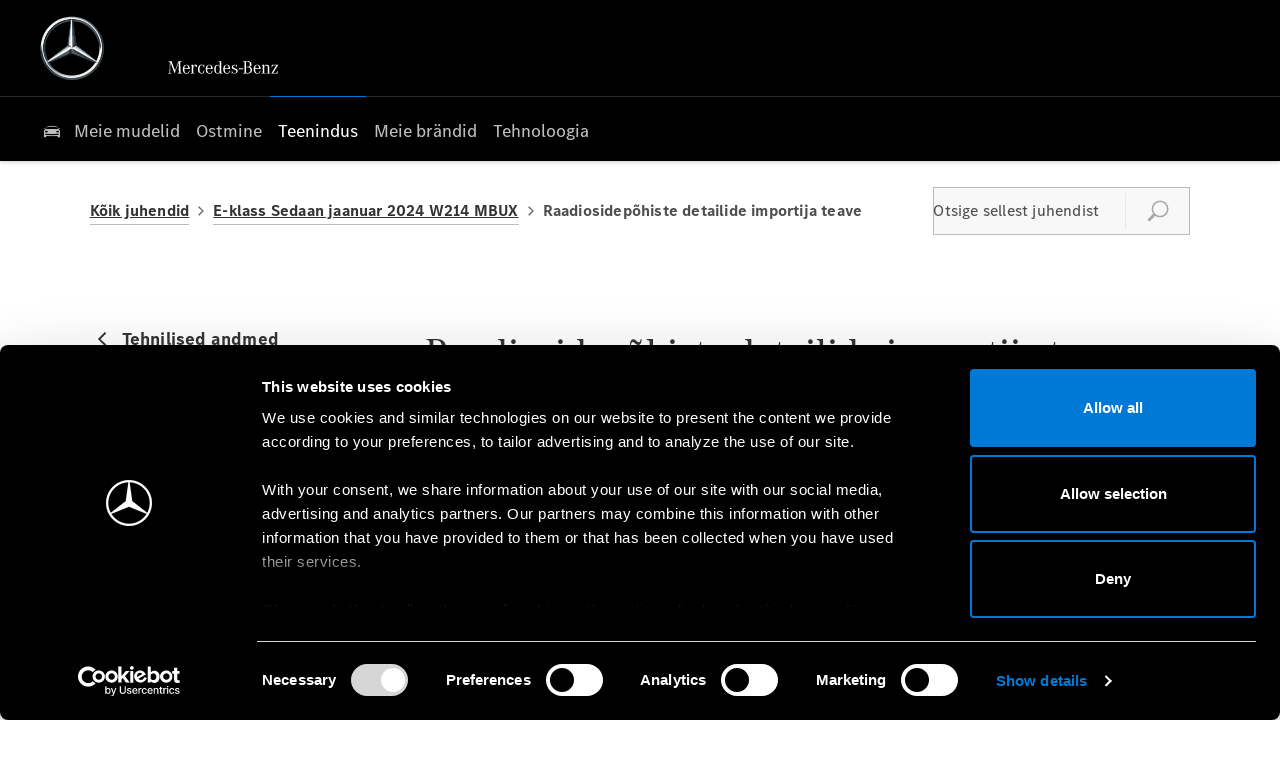

--- FILE ---
content_type: text/css;charset=UTF-8
request_url: https://d2638j3z8ek976.cloudfront.net/8a3b8b1f9554bba6d5d8d50bc30a5076013212f8/1764078659/css/print.css
body_size: -111
content:
#CookiebotWidget,.header-container{display:none}

--- FILE ---
content_type: application/javascript
request_url: https://assets.oneweb.mercedes-benz.com/plugin/css-css-oom/css-css-oom-3.63.0/category-sidebar-CM4X7P5K.js
body_size: 2470
content:
const __vite__mapDeps=(i,m=__vite__mapDeps,d=(m.f||(m.f=[new URL("base-router-link-D-xocNvi.js", import.meta.url).href,new URL("_plugin-vue_export-helper-CniQXJD5.js", import.meta.url).href,new URL("App.vue_vue_type_style_index_0_lang-pidSn4dW.js", import.meta.url).href])))=>i.map(i=>d[i]);
import{defineComponent as S,defineAsyncComponent as H,ref as N,resolveComponent as K,createElementBlock as i,createCommentVNode as g,openBlock as o,normalizeStyle as V,Fragment as b,renderList as I,createBlock as T,unref as s,normalizeClass as k,withCtx as $,withKeys as f,withModifiers as w,createElementVNode as u,createTextVNode as C,toDisplayString as _,createVNode as B,Transition as z,pushScopeId as L,popScopeId as R,watch as O,nextTick as D,renderSlot as F,normalizeProps as G,guardReactiveProps as U}from"https://assets.oneweb.mercedes-benz.com/npm/vue@3/dist/vue.esm-browser.prod.js";import{a as Y,g as j,s as A,k as q,m as J}from"./App.vue_vue_type_style_index_0_lang-pidSn4dW.js";import{a as P}from"./_plugin-vue_export-helper-CniQXJD5.js";import{u as E}from"./category-navigation.store-CuLnPbyH.js";import"./online-manual.utils-Cd-k9ETS.js";import"./vehicle-categories.store-BCWtc1Bi.js";const Q={class:"vertical-menu__item-group"},W=["src"],X={key:0,class:"wb-text-m vertical-menu__expand-link"},Z=["name"],x=["onClick","aria-expanded"],ee=["name"],te=S({__name:"vertical-menu",props:{categories:{default:()=>[]},pages:{default:()=>[]},selectedItem:{default:""},selectedCategory:{default:""},openItems:{default:()=>[]},getItemPath:{type:Function,default:()=>""},level:{default:0},showThumbnails:{type:Boolean,default:!1}},emits:["toggle","clickItem"],setup(l){const p=H(()=>Y(()=>import("./base-router-link-D-xocNvi.js"),__vite__mapDeps([0,1,2]),import.meta.url)),a=N(l.showThumbnails?7:999);return(e,n)=>{const y=K("vertical-menu",!0);return e.categories.length||e.pages.length?(o(),i("wb7-list-group",{key:0,class:"wb-list-group",style:V(`--level: ${e.level};`),role:"list"},[(o(!0),i(b,null,I(e.pages,(t,d)=>(o(),T(s(p),{key:d,path:e.getItemPath(t.Page),onNav:r=>e.$emit("clickItem",{...r,...t}),class:k(["wb-type-copy-secondary vertical-menu__article-link",{"vertical-menu__article-link--hidden":d>=a.value}]),tabindex:"-1"},{default:$(()=>[d<a.value?(o(),i("wb7-list-group-item",{key:0,class:k(["wb-list-group-item hydrated",{selected:t.Page.PageSlug===e.selectedItem,thumbnails:e.showThumbnails}]),role:"listitem",tabindex:"0",onKeydown:n[0]||(n[0]=f(w(r=>r.target.click(),["prevent"]),["enter"]))},[u("div",Q,[t.Thumbnail&&e.showThumbnails?(o(),i("img",{key:0,src:t.Thumbnail,alt:"",class:"vertical-menu__article-thumbnail"},null,8,W)):g("",!0),C(" "+_(t.ListTitle),1)])],34)):g("",!0)]),_:2},1032,["path","onNav","class"]))),128)),e.showThumbnails?(o(),i("div",X,[u("a",{href:void 0,onClick:n[1]||(n[1]=w(t=>a.value===999?a.value=7:a.value=999,["exact","prevent"])),onKeydown:n[2]||(n[2]=f(w(t=>a.value===999?a.value=7:a.value=999,["prevent"]),["enter"])),class:"wbx-link wbx-link--inline",tabindex:"0"},[u("wb7-icon",{class:"wbx-link__icon",name:`bds/chevron-${a.value===999?"up":"down"}/24`},null,8,Z),C(" "+_(e.$t(`article.sidebar.show${a.value===999?"Less":"More"}`)),1)],32)])):g("",!0),(o(!0),i(b,null,I(e.categories,(t,d)=>(o(),i(b,{key:d},[u("wb7-list-group-item",{class:k(["wb-list-group-item subcategory hydrated",{"selected-category":!e.openItems.includes(t.NavigateCommand.CategorySlug)&&t.NavigateCommand.CategorySlug===e.selectedCategory,open:e.openItems.includes(t.NavigateCommand.CategorySlug)}]),role:"listitem",tabindex:"0",onClick:r=>e.$emit("toggle",t.NavigateCommand.CategorySlug),onKeydown:n[3]||(n[3]=f(w(r=>r.target.click(),["prevent"]),["enter"])),"aria-expanded":e.openItems.includes(t.NavigateCommand.CategorySlug)},[C(_(t.Title)+" ",1),t.Pages.length||t.SubCategories.length?(o(),i("wb7-icon",{key:0,name:e.openItems.includes(t.NavigateCommand.CategorySlug)?"bds/chevron-up/24":"bds/chevron-down/24",class:"wb-icon","aria-hidden":"true"},null,8,ee)):g("",!0)],42,x),B(z,{name:"open"},{default:$(()=>[(t.Pages.length||t.SubCategories.length)&&e.openItems.includes(t.NavigateCommand.CategorySlug)?(o(),T(y,{key:0,categories:t.SubCategories,pages:t.Pages,"selected-item":e.selectedItem,"open-items":e.openItems,"get-item-path":e.getItemPath,level:e.level+1,onToggle:n[4]||(n[4]=r=>e.$emit("toggle",r)),onClickItem:n[5]||(n[5]=r=>e.$emit("clickItem",r))},null,8,["categories","pages","selected-item","open-items","get-item-path","level"])):g("",!0)]),_:2},1024)],64))),128))],4)):g("",!0)}}}),ae=P(te,[["__scopeId","data-v-85cf4be6"]]),se=l=>(L("data-v-a7a81299"),l=l(),R(),l),oe={class:"category-slider"},ne={key:0,class:"category-slider__loading","aria-label":"category-slide-loading"},le=se(()=>u("wb7-spinner",null,null,-1)),ie=[le],re=S({__name:"category-slider",props:{showThumbnails:{type:Boolean,default:!1}},setup(l){const p=j(),{logVehicleClick:m}=q(),{isPending:a,categoryTree:e,currentCategory:n,selectedArticleSlug:y,selectedCategorySlug:t,openCategories:d}=A(E());function r(h){const c=d.value.indexOf(h);c===-1?d.value.push(h):d.value.splice(c,1)}function M({OomSlug:h,CategorySlug:c,PageSlug:v}){return p.CATEGORY_ARTICLE(h,c,v)}return(h,c)=>(o(),i("div",oe,[s(a)&&s(n)&&s(t)?(o(),i("div",ne,ie)):g("",!0),s(e)[0].SubCategories.length||s(e)[0].Pages.length?(o(),T(ae,{key:1,categories:s(e)[0].SubCategories,pages:s(e)[0].Pages,"selected-item":s(y),"selected-category":s(t),"open-items":s(d),"get-item-path":M,showThumbnails:h.showThumbnails,onToggle:c[0]||(c[0]=v=>r(v)),onClickItem:c[1]||(c[1]=v=>s(m)({name:"link",category:"link",action:"oom.navigation.article",label:s(J.snakeCase)(v.Page.PageTrackingId),URL:v.href}))},null,8,["categories","pages","selected-item","selected-category","open-items","showThumbnails"])):g("",!0)]))}}),de=P(re,[["__scopeId","data-v-a7a81299"]]);function ue(l,p){const{top:m,bottom:a}=l.getBoundingClientRect();(m<0||a>window.innerHeight)&&l.scrollIntoView(p)}const me=l=>(L("data-v-dda55718"),l=l(),R(),l),ce={class:"category-sidebar"},ge=me(()=>u("div",{class:"category-sidebar__current","aria-label":"sidebar-loading"},[u("wb7-skeleton",{style:{width:"70%",height:"1.5rem"}})],-1)),pe=S({__name:"category-sidebar",props:{showThumbnails:{type:Boolean,default:!1}},setup(l){const{isPending:p,currentCategory:m}=A(E()),a=N(null);return O(m,()=>{D(()=>{setTimeout(()=>{a.value&&ue(a.value,{block:"center",behavior:"smooth"})},0)})}),(e,n)=>(o(),i("div",ce,[s(p)&&!s(m)?(o(),i(b,{key:0},[ge,(o(),i(b,null,I(10,y=>u("div",{key:y,style:{padding:"var(--wb-spacing-xs) calc(var(--wb-spacing-xxs) * 2)"}},[u("wb7-skeleton",{style:V(`width: ${Math.floor(Math.random()*40+50)}%; height: 1rem;`)},null,4)])),64))],64)):s(m)?(o(),i(b,{key:1},[u("div",{class:"category-sidebar__current",ref_key:"sidebarHeader",ref:a,"aria-label":"current-category"},[F(e.$slots,"root-category-link",G(U(s(m))))],512),B(de,{showThumbnails:e.showThumbnails},null,8,["showThumbnails"])],64)):g("",!0)]))}}),fe=P(pe,[["__scopeId","data-v-dda55718"]]);export{fe as default};


--- FILE ---
content_type: application/javascript
request_url: https://assets.oneweb.mercedes-benz.com/plugin/css-css-oom/css-css-oom-3.63.0/figure-element-YtOWXydT.js
body_size: 396
content:
import{defineComponent as g,createElementBlock as t,openBlock as e,createBlock as m,createCommentVNode as _,Fragment as o,renderList as s,createElementVNode as d,normalizeClass as y,withCtx as c,createTextVNode as f,toDisplayString as p}from"https://assets.oneweb.mercedes-benz.com/npm/vue@3/dist/vue.esm-browser.prod.js";import{a as i}from"./base-breadcrumb-B9UBa2mv.js";import k from"./title-element-BzBejUsF.js";import{a as E}from"./_plugin-vue_export-helper-CniQXJD5.js";import"./App.vue_vue_type_style_index_0_lang-pidSn4dW.js";const b={class:"figure-element"},h={key:1,class:"figure-element__caption"},B=g({__name:"figure-element",props:{element:{}},setup(C){return(n,N)=>(e(),t("figure",b,[n.element.Title?(e(),m(k,{key:0,element:n.element.Title},null,8,["element"])):_("",!0),(e(!0),t(o,null,s(n.element.Img,(l,u)=>(e(),m(i,{key:u,element:l,class:"figure-element__img"},null,8,["element"]))),128)),n.element.Key?(e(),t("figcaption",h,[d("ul",null,[(e(!0),t(o,null,s(n.element.Key.ImgPos,(l,u)=>(e(),t("li",{class:y(l.PosNr.length?"figure-element__numeric":"figure-element__legend"),key:u},[(e(!0),t(o,null,s(l.PosNr,(r,a)=>(e(),m(i,{key:a,element:r,class:"wb-type-button-secondary figure-element__posnr"},{default:c(()=>[f(p(r),1)]),_:2},1032,["element"]))),128)),(e(!0),t(o,null,s(l.Expl,(r,a)=>(e(),m(i,{key:a,element:r,class:"wb-type-button-secondary figure-element__expl"},{default:c(()=>[f(p(r),1)]),_:2},1032,["element"]))),128))],2))),128))])])):_("",!0)]))}}),K=E(B,[["__scopeId","data-v-88e7196b"]]);export{K as default};


--- FILE ---
content_type: application/javascript
request_url: https://assets.oneweb.mercedes-benz.com/plugin/css-css-oom/css-css-oom-3.63.0/bold-element-CKhbBerh.js
body_size: 368
content:
import{defineComponent as r,createElementBlock as t,openBlock as e,Fragment as m,renderList as s,createBlock as a}from"https://assets.oneweb.mercedes-benz.com/npm/vue@3/dist/vue.esm-browser.prod.js";import{a as c}from"./base-breadcrumb-B9UBa2mv.js";import{a as p}from"./_plugin-vue_export-helper-CniQXJD5.js";import"./App.vue_vue_type_style_index_0_lang-pidSn4dW.js";const _={class:"bold-element"},d=r({__name:"bold-element",props:{element:{}},setup(f){return(n,i)=>(e(),t("span",_,[(e(!0),t(m,null,s(n.element.Content,(o,l)=>(e(),a(c,{key:l,element:o,class:"bold-element__content"},null,8,["element"]))),128))]))}}),E=p(d,[["__scopeId","data-v-1df3638e"]]);export{E as default};


--- FILE ---
content_type: application/javascript
request_url: https://assets.oneweb.mercedes-benz.com/plugin/workbench/core/7.77.2/esm/wb-list-group_2.ca8a4bef.entry.js
body_size: 1379
content:
/**
* @preserve
* Licenses of bundled dependencies can be found in dependencies-licenses.txt
*/
import{N as t,h as o,I as r,R as i,T as e,O as s,U as a,$ as l}from"./utils.ca8a4bef.js";const d=class{constructor(o){t(this,o),this.hideBorder=!1}render(){return o(i,{key:"40ff09bff74af8cd77a262776fdfd55a7a009cd9",class:"wb-list-group",role:"list","data-on":r(this.el,this.theme)},o("slot",{key:"df2675338f2dd8e3efa3f3da2b4a350d56b1a3a9"}))}get el(){return e(this)}};d.style=":host{--border-radius:var(--list-group-border-radius);--list-group-background-color:var(--wb-list-group-background-color-default);--list-group-border-color:var(--wb-divider-subtle-color);--list-group-border-weight:var(--wb-list-group-border-weight);--list-group-border-radius:var(--wb-list-group-border-radius);display:block;border:var(--list-group-border-weight) solid var(--list-group-border-color);border-radius:var(--border-radius);background:var(--list-group-background-color);overflow:hidden auto}:host([hide-border]){border:none;border-radius:0}";const n=class{constructor(o){t(this,o),this.wblistgroupitemclick=s(this,"wblistgroupitemclick",7),this.interactive=!1,this.target="_self",this.TagNames=a(this,"wb-list-group-item",["wb-text"]),this.hasButton=!1,this.handleSlotChange=t=>{const o=t.target;o.closest(this.TagNames.WbText)?.classList.toggle("no-slot-content",0===o.assignedElements().length)},this.handleButtonSlotChange=t=>{let o=t.target;for(;o.assignedElements().length>0;){const t=o.assignedElements()[0];if(!(t instanceof HTMLSlotElement))break;o=t}this.hasButton=o.assignedElements().length>0}}handleKeyDown(t){(this.interactive||this.href)&&l(this.el,t)&&(t.preventDefault(),this.href?this.openHref():this.el.click())}handleClick(t){this.interactive&&this.wblistgroupitemclick.emit(),this.href&&(t.preventDefault(),this.openHref())}openHref(){window.open(this.href,this.target)}getTabIndex(){return this.customTabindex>=0?this.customTabindex:this.interactive||this.href?"0":void 0}render(){const{WbText:t}=this.TagNames;return o(i,{key:"0842c43b7775b8a14836d3863906ae52f5a4f636",class:"wb-list-group-item "+(this.hasButton?"has-button":""),role:this.href?"link":"listitem",href:this.href,tabindex:this.getTabIndex()},o("slot",{key:"e811f0d3ae4c4672381e3d0cb6a7741b2941651a",name:"icon"}),o("slot",{key:"090587ed7e5e8598509c046ba2d130d12b673f66",name:"button",onSlotchange:this.handleButtonSlotChange}),o(t,{key:"b2a6bc4d68fffedd667c4a3fd76168c6b34e3d26",size:"m",ellipsis:!0},o("slot",{key:"3f8d6af03b8d10e782388325694ff8cab274fed4"})),o("slot",{key:"345f6ff57f74b4ff98ccff814bedce7efdf7b66a",name:"checkbox"}),o(t,{key:"8f234e9c89a4edb747cf51f7dbc5c7ea389b1ac4",size:"m",class:"meta no-slot-content"},o("slot",{key:"44dd04a1895efa6423939a3d0d3691e6b2b52a90",name:"meta",onSlotchange:this.handleSlotChange})),o("slot",{key:"a6c622009261b284ab365de24c467546de16a5db",name:"meta-icon"}))}get el(){return e(this)}};n.style=":host{--list-group-item-padding:var(--wb-list-group-basic-item-body-padding-top) var(--wb-list-group-basic-item-body-padding-right) var(--wb-list-group-basic-item-body-padding-bottom) var(--wb-list-group-basic-item-body-padding-left);--list-group-item-background-color:var(--wb-list-group-background-color-default);--list-group-item-border-color:var(--wb-divider-subtle-color);--list-group-item-start-gap:var(--wb-list-group-basic-item-body-start-content-gap);--list-group-item-end-padding-start:var(--wb-list-group-basic-item-body-end-content-padding-left);--list-group-item-end-gap:var(--wb-list-group-basic-item-body-end-content-gap);--list-group-item-text-color:var(--wb-list-group-basic-item-text-label-color-default);--list-group-item-meta-color:var(--wb-list-group-basic-item-text-meta-color);--list-group-item-icon-size:var(--wb-list-group-basic-item-icon-size);--list-group-item-icon-leading-color:var(--wb-list-group-basic-item-icon-leading-color-default);--list-group-item-icon-meta-color:var(--wb-list-group-basic-item-icon-meta-color);--list-group-item-opacity-disabled:var(--wb-form-control-effects-opacity-disabled);display:flex;align-items:center;width:100%;padding:var(--list-group-item-padding);border-color:transparent;border-style:solid;border-width:var(--list-group-border-weight);outline:none;appearance:none;text-decoration:none;text-align:start;background-color:var(--list-group-item-background-color);color:var(--list-group-item-text-color)}:host(:not(:last-of-type)){border-block-end-color:var(--list-group-item-border-color)}:host(.has-button){--list-group-item-padding:var(--wb-list-group-button-item-md-padding-top) var(--wb-list-group-button-item-md-padding-right) var(--wb-list-group-button-item-md-padding-bottom) var(--wb-list-group-button-item-md-padding-left)}@media (min-width: 64rem){:host(.has-button){--list-group-item-padding:var(--wb-list-group-button-item-lg-padding-top) var(--wb-list-group-button-item-lg-padding-right) var(--wb-list-group-button-item-lg-padding-bottom) var(--wb-list-group-button-item-lg-padding-left)}}.meta{color:var(--list-group-item-meta-color);padding-inline-start:var(--list-group-item-end-padding-start);margin-inline-start:auto;align-self:flex-start}.meta.no-slot-content{padding-inline-start:0}slot[name=icon]::slotted(.wb-icon){--size:var(--list-group-item-icon-size);color:var(--list-group-item-icon-leading-color);margin-inline-end:var(--list-group-item-start-gap);flex-shrink:0}:host([interactive]),:host([href]){cursor:pointer}:host([interactive]:hover),:host([href]:hover){--list-group-item-background-color:var(--wb-list-group-background-color-hover)}:host([interactive]:focus),:host([href]:focus){--list-group-item-background-color:var(--wb-list-group-background-color-focus);--list-group-item-border-color:var(--wb-list-group-border-color-focus);border-color:var(--list-group-item-border-color)}:host([interactive]:active),:host([href]:active){--list-group-item-background-color:var(--wb-list-group-background-color-active);--list-group-item-border-color:var(--wb-list-group-border-color-active);border-color:var(--list-group-item-border-color)}slot[name=button]::slotted(.wb-button){width:100%}slot[name=meta-icon]::slotted(.wb-icon){--size:var(--list-group-item-icon-size);color:var(--list-group-item-icon-meta-color);margin-inline-start:var(--list-group-item-end-gap);flex-shrink:0}";export{d as wb_list_group,n as wb_list_group_item};
//# sourceMappingURL=wb-list-group_2.ca8a4bef.entry.js.map


--- FILE ---
content_type: application/javascript
request_url: https://assets.oneweb.mercedes-benz.com/plugin/css-css-oom/css-css-oom-3.63.0/et-EE-DgBFGtkI.js
body_size: 2387
content:
const e={elements:{displayMessage:"Kuva sõnum",environmentalNote:"Keskkonda puudutav märkus",note:"Märkus",possibleCausesAndSolutions:"Võimalikud põhjused/tagajärjed ja lahendused",readMore:"Loe lisaks",warnIndicatorLamp:"Hoiatus-/märgutuli",warning:"Hoiatus"},relatedArticles:"Seotud artiklid",sidebar:{showLess:"Näita vähem",showMore:"Näita veel"}},i={onlineManual:{title:"Veebipõhine käsiraamat",titleSuffix:"Kasutusjuhend PDF-i allalaadimine"},quickGuide:{title:"Kiirjuhend"},tips:{title:"Nõuanded"},videos:{disclaimer:{description:"Meie juhiabi- ja ohutussüsteemid on abivahendid ega vabasta teid vastutusest juhina. Palun võtke arvesse kasutusjuhendis sisalduvat teavet ja selles kirjeldatud süsteemipiiranguid.",title:"Ohutusalased ja õiguslikud märkused"},title:"Videod"}},a={ownersManual:"Kasutusjuhend"},s={faqButton:"Avastage meie KKK-d",faqText:"Alates sõidukitega seotud kategooriatest kuni meie kõige populaarsemate teemadeni on kõik vajalik siin, et pakkuda Teile vajalikku tuge.",faqTitle:"Korduma kippuvad küsimused"},t={brands:{"Mercedes-AMG":"Mercedes-AMG","Mercedes-Benz":"Mercedes-Benz","Mercedes-Maybach":"Mercedes-Maybach",all:"Kõik mudelid"},disclaimer:{description:"Veebisaidil olevad pildid võivad tegelikest spetsifikatsioonidest erineda.",title:"Ohutusalased ja õiguslikud märkused"},header:{description:{commercialVans:"Tutvuge meie tarbesõidukite tehnoloogia ja tööga. Lihtne, selge ja informatiivne.",passengerCars:"Sirvige veebijuhendit või laadige alla kasutusjuhendi PDF-fail, et sellele vajaduse korral kiiresti ligi pääseda."},subtitle:{commercialVans:"Navigeerige oma kaubiku kasutusjuhendis",passengerCars:"Tutvuge oma sõiduki kasutusjuhendiga"},title:{commercialVans:"Kaubikute kasutusjuhendid - PDF-i allalaadimine",passengerCars:"Kasutusjuhendid - PDF-i allalaadimine"}},noModelsFound:"Sõidukimudeleid ei leitud",vehicleList:{description:"Valige oma auto mudel ja keretüüp, et leida õiged juhendid.",filters:{commercialVans:"Kaubikud",electric:"Elektriline",findModel:"Otsi mudelit",fullyElectric:"Elektriline",models:"Mudelid",vehicleType:"Sõiduki tüüp"},tags:{electric:"Elektriline"}}},u={bottomDisclaimer:{description:`Selles veebipõhises kasutusjuhendis on kirjeldatud teie sõiduki kõiki mudeleid, standard- ja spetsiaalvarustust. Olenevalt riigist võivad keeled erineda. Pidage meeles, et teie sõidukil ei pruugi olla kõiki kirjeldatud funktsioone. See kehtib ka ohutussüsteemide ja -funktsioonide kohta.

Ajakohase ja täieliku teabe leiate alati multimeediumsüsteemis olevast digitaalsest kasutusjuhendist. Seetõttu lugege läbi digitaalne kasutusjuhend ja mis tahes lisadokumendid.

Võimalikke erinevusi konkreetsest sõidukist ei saanud arvesse võtta, sest Mercedes-Benz kohandab oma sõidukeid pidevalt parima olemasoleva tehnoloogiaga ja teeb muudatusi kujus ja varustuses.`,title:"Lahtiütlemine"}},d={allManuals:"Kõik juhendid",backToManual:"Tagasi käsiraamatusse",downloadPDF:"Lae alla PDF",ownersManualPDF:"Kasutusjuhend PDF"},l={contactUs:{sentence:"Meie teenused ja abi.",title:"Võtke meiega ühendust"},oab:{sentence:"Volitatud remonditöökoda Teie lähedal.",title:"Teeninduse broneerimine"}},n={all:"Kõik",enterSearch:"Palun sisestage otsing",noResults:{description:"Selle otsingutermini jaoks pole otsingutulemeid saadaval.",title:"Kahjuks vasteid ei leitud.",tryNewSearch:"Proovige uut otsingut või kasutage meie soovitusi."},relatedTopics:"Seotud otsingud",result:"{n} tulemus",results:"{n} Tulemused",searchManual:"Otsige sellest juhendist",searchResults:"Otsingutulemused",showingResultsFor:"Tulemuste kuvamine {searchTerms}",suggestions:"Soovitused",title:"Otsing",videoTag:"video",yourLastSearches:"Teie viimased otsingud"},o={category:{"quick-guide":{description:"Siit leiate oma {class} {bodyType} {date} {modelSeries} {huVariant} kiirjuhendi.  Alusta sõitu oma uue {brand}!",page:{description:"{title}, artikkel kasutusjuhendi kiirjuhendist {class} {bodyType} {date} {modelSeries} {huVariant}. {brand}",title:"{title} | {class} {engineType} {bodyType} {date} {modelSeries} {huVariant} | Lühijuhend | Kasutusjuhend"},title:"Lühijuhend | {class} {engineType} {bodyType} {date} {modelSeries} {huVariant} | Kasutusjuhend"},tips:{description:"Avastage praktilisi näpunäiteid ja kasulikke teadmisi, et saada maksimaalset kasu oma {class} {bodyType} {date} {modelSeries} {huVariant}.",page:{description:"Leidke kasulikke näpunäiteid ja teavet {title} kohta {class} {bodyType} {date} {modelSeries} {huVariant}.",title:"{title} | {class} {engineType} {bodyType} {date} {modelSeries} {huVariant} | Näpunäited | Kasutusjuhend"},title:"Näpunäited | {class} {engineType} {bodyType} {date} {modelSeries} {huVariant} | Omaniku käsiraamat"},videos:{description:"Siit leiate videoanimatsioone, mis vastavad Teie küsimustele Teie {class} {bodyType} {date} {modelSeries} {huVariant} kohta . Alusta oma sõitu uue {brand}!",page:{description:"{title} - {class} {bodyType} {date} {modelSeries} {huVariant}. {brand}",title:"{title} | {class} {engineType} {bodyType} {date} {modelSeries} {huVariant} | Videod | Kasutusjuhend"},title:"Videod | {class} {engineType} {bodyType} {date} {modelSeries} {huVariant} | Kasutusjuhend"}},electric:"Elektriline",home:{description:"Siit leiate oma Mercedes-Benzi kasutusjuhendi veebiversioonid. Lihtsaim viis sirvida juhendit ja leida vastused oma küsimustele.",title:"Mercedes-Benzi kasutusjuhendid - veebis või PDF-i allalaadimine",vans:{description:"Teie tarbesõiduki kasutusjuhendi veebiversioon on saadaval siin. Navigeerige hõlpsalt teabes ja leidke vajalikud vastused. Mercedes-Benzi kaubikud",title:"Kaubikute kasutusjuhendid - veebis või PDF-vormingus allalaadimine | Mercedes-Benz"}},"manual-root":{description:"Sirvige oma algset veebijuhendit {class} {bodyType} {date} {modelSeries} {huVariant} või laadige PDF-versioon alla siit. {brand}.",title:"{opt-brand} {class} {engineType} {bodyType} {date} {modelSeries} {huVariant} | Kasutusjuhend | Mercedes-Benz"},page:{description:"{title}, artikkel {class} {bodyType} {date} {modelSeries} {huVariant}. {brand} kasutusjuhendist.",title:"{title} | {class} {engineType} {bodyType} {date} {modelSeries} {huVariant} | Kasutusjuhend"},search:{description:"Siit leiate kõik artiklid kasutusjuhendist {class} {bodyType} {date} {modelSeries} {huVariant} mis vastavad Teie otsingule: {term}.",title:"{term} Otsing | {class} {engineType} {bodyType} {date} {modelSeries} {huVariant} | Mercedes-Benz"}},r={dropdown:{label:"Valige oma auto mudeli väljalaskekuupäev"},radioSystem:{audio20:{description:"Sellel on väike keskne mittepuuteekraan, mille mõlemal küljel on nupud, kaks ümmargust valikunuppu ja allpool menüüriba."},comand:{description:"Sellel on suur puutevaba ekraan, mida kasutatakse täielikult puuteplaadi, ümmarguse valikunupu ja hulga nuppudega juhtpaneelil."},mbux:{description:"Sellel on puutetundlik ekraan, mis ulatub üle rooli ja kesksamba. Seda saab juhtida ka keskkonsooli puuteplaadiga."},select:"Valige oma sõiduki raadiosüsteem"}},k={article:e,categories:i,common:a,footer:s,homepage:t,landing:u,navbar:d,productHelpers:l,search:n,seo:o,vehicleSelector:r};export{e as article,i as categories,a as common,k as default,s as footer,t as homepage,u as landing,d as navbar,l as productHelpers,n as search,o as seo,r as vehicleSelector};


--- FILE ---
content_type: application/javascript
request_url: https://assets.oneweb.mercedes-benz.com/plugin/css-css-oom/css-css-oom-3.63.0/section-element-BUIAe2p-.js
body_size: 202
content:
import{defineComponent as r,createElementBlock as n,openBlock as e,createBlock as o,createCommentVNode as s,Fragment as c,renderList as a}from"https://assets.oneweb.mercedes-benz.com/npm/vue@3/dist/vue.esm-browser.prod.js";import{a as i}from"./base-breadcrumb-B9UBa2mv.js";import p from"./title-element-BzBejUsF.js";import{a as _}from"./_plugin-vue_export-helper-CniQXJD5.js";import"./App.vue_vue_type_style_index_0_lang-pidSn4dW.js";const d={class:"section-element"},f=r({__name:"section-element",props:{element:{}},setup(u){return(t,k)=>(e(),n("section",d,[t.element.Title?(e(),o(p,{key:0,element:t.element.Title,level:2,size:"heading-s"},null,8,["element"])):s("",!0),(e(!0),n(c,null,a(t.element.MediaobjectOrMediaobjectRefOrNote,(l,m)=>(e(),o(i,{key:m,element:l,class:"section-element__content"},null,8,["element"]))),128))]))}}),g=_(f,[["__scopeId","data-v-1fcd2388"]]);export{g as default};


--- FILE ---
content_type: application/javascript
request_url: https://assets.oneweb.mercedes-benz.com/plugin/css-css-oom/css-css-oom-3.63.0/CategoryArticle-Bq91JUKG.js
body_size: 2955
content:
const __vite__mapDeps=(i,m=__vite__mapDeps,d=(m.f||(m.f=[new URL("base-breadcrumb-B9UBa2mv.js", import.meta.url).href,new URL("App.vue_vue_type_style_index_0_lang-pidSn4dW.js", import.meta.url).href,new URL("_plugin-vue_export-helper-CniQXJD5.js", import.meta.url).href,new URL("base-router-link-D-xocNvi.js", import.meta.url).href,new URL("category-sidebar-CM4X7P5K.js", import.meta.url).href,new URL("category-navigation.store-CuLnPbyH.js", import.meta.url).href,new URL("online-manual.utils-Cd-k9ETS.js", import.meta.url).href,new URL("vehicle-categories.store-BCWtc1Bi.js", import.meta.url).href,new URL("related-articles-Det7PUTU.js", import.meta.url).href])))=>i.map(i=>d[i]);
import{s as y,j as re,a as $,b as ve,w as ke,e as we,l as fe,n as $e,m as Z,g as Ce,k as Se,o as Te,x as Ae,y as xe}from"./App.vue_vue_type_style_index_0_lang-pidSn4dW.js";import{defineComponent as se,createElementBlock as r,openBlock as o,Fragment as i,createElementVNode as t,unref as e,renderList as x,normalizeStyle as ee,pushScopeId as le,popScopeId as ne,defineAsyncComponent as C,computed as L,onBeforeMount as Ie,watch as S,ref as te,provide as Ee,createVNode as b,withDirectives as ae,createCommentVNode as T,withCtx as A,toDisplayString as p,vShow as oe,createTextVNode as Re,createBlock as g,normalizeClass as Ve}from"https://assets.oneweb.mercedes-benz.com/npm/vue@3/dist/vue.esm-browser.prod.js";import{a as Pe}from"./base-breadcrumb-B9UBa2mv.js";import Me from"./title-element-BzBejUsF.js";import{a as ie,i as N,b as Le}from"./_plugin-vue_export-helper-CniQXJD5.js";import{_ as Ne}from"./base-navbar.vue_vue_type_script_setup_true_lang-CdWVHTUY.js";import{f as Be,u as De,_ as Ge}from"./category-navigation.store-CuLnPbyH.js";import{p as Oe}from"./tracking.provider-BJSw0ipc.js";import{m as qe}from"./online-manual.utils-Cd-k9ETS.js";import"./search-bar.vue_vue_type_script_setup_true_lang-B6YiErYL.js";import"./vehicle-categories.store-BCWtc1Bi.js";const _=l=>(le("data-v-cb1d2223"),l=l(),ne(),l),ze={"aria-label":"category-navigation"},Fe={key:0,class:"wbx-breadcrumbs wbx-breadcrumbs--theme-light category-article__breadcrumbs"},Ke=_(()=>t("wb7-skeleton",{style:{display:"block",width:"100px",height:"1.25rem","margin-inline-end":"4px"}},null,-1)),He=_(()=>t("wb7-icon",{class:"wbx-breadcrumb__icon wb-icon hydrated",name:"bds/chevron-right/24","flip-rtl":""},null,-1)),Ye=_(()=>t("wb7-skeleton",{style:{width:"200px",height:"1.25rem","margin-inline-end":"4px"}},null,-1)),Qe=_(()=>t("wb7-icon",{class:"wbx-breadcrumb__icon wb-icon hydrated",name:"bds/chevron-right/24","flip-rtl":""},null,-1)),je=_(()=>t("wb7-skeleton",{style:{width:"200px",height:"1.25rem","margin-inline-end":"4px"}},null,-1)),Je=[Ke,He,Ye,Qe,je],Ue={key:1,class:"category-article__sidebar"},We=_(()=>t("div",{style:{"border-bottom":"1px solid var(--wb-grey-70)","margin-bottom":"var(--wb-spacing-s)","padding-bottom":"var(--wb-spacing-xs)"}},[t("wb7-skeleton",{style:{width:"70%",height:"1.5rem"}})],-1)),Xe={class:"category-article__content"},Ze=_(()=>t("wb7-skeleton",{style:{width:"70%",height:"2.75rem","margin-bottom":"4rem"}},null,-1)),et=se({__name:"CategoryArticle.skeleton",setup(l){const{isMobile:E}=y(re());return(R,B)=>(o(),r(i,null,[t("nav",ze,[e(E)?(o(),r("div",Fe,Je)):(o(),r("div",Ue,[We,(o(),r(i,null,x(10,c=>t("div",{key:c,style:{padding:"var(--wb-spacing-xs) calc(var(--wb-spacing-xxs) * 2)"}},[t("wb7-skeleton",{style:ee(`width: ${Math.floor(Math.random()*40+50)}%;height: 1rem;`)},null,4)])),64))]))]),t("section",Xe,[Ze,(o(),r(i,null,x(4,c=>t("div",{key:c},[(o(!0),r(i,null,x(c*3,d=>(o(),r("wb7-skeleton",{key:d,style:ee(`
          margin-bottom: ${d===c*3?2.5:1}rem;
          width: ${d===c*3?Math.floor(Math.random()*70)+20:100}%;
          height: 1.5rem;`)},null,4))),128))])),64))])],64))}}),tt=ie(et,[["__scopeId","data-v-cb1d2223"]]),I=l=>(le("data-v-ee7fdc5c"),l=l(),ne(),l),at=I(()=>t("wb7-icon",{class:"wb-round-button__icon","aria-hidden":"true",name:"bds/chevron-left/24","flip-rtl":""},null,-1)),ot=[at],rt={class:"wb-text-l-strong no-border"},st=I(()=>t("wb7-icon",{class:"wb-round-button__icon","aria-hidden":"true",name:"bds/chevron-left/24","flip-rtl":""},null,-1)),lt={class:"wb-text-l-strong no-border"},nt={class:"category-article category-article--loading"},it={class:"category-article trigger-navbar-shadow"},ct={"aria-label":"category-navigation"},dt=I(()=>t("wb7-icon",{class:"wb-round-button__icon","aria-hidden":"true",name:"bds/chevron-left/24","flip-rtl":""},null,-1)),ut={class:"wb-text-l-strong"},_t=I(()=>t("wb7-icon",{class:"wb-round-button__icon","aria-hidden":"true",name:"bds/chevron-left/24","flip-rtl":""},null,-1)),ht={class:"wb-text-l-strong"},mt={class:"category-article__content"},gt={class:"wb-text-l category-article__elements"},bt={key:2,class:"category-article__related"},pt=se({__name:"CategoryArticle",setup(l){const E=C(()=>$(()=>import("./base-breadcrumb-B9UBa2mv.js").then(a=>a.f),__vite__mapDeps([0,1,2]),import.meta.url)),R=C(()=>$(()=>import("./base-router-link-D-xocNvi.js"),__vite__mapDeps([3,2,1]),import.meta.url)),B=C(()=>$(()=>import("./category-sidebar-CM4X7P5K.js"),__vite__mapDeps([4,1,2,5,6,7]),import.meta.url)),c=C(()=>$(()=>import("./related-articles-Det7PUTU.js"),__vite__mapDeps([8,1,2]),import.meta.url)),d=N(Te),V=N(Ae),v=N(xe),ce=L(()=>Be(d.value,V.value,v.value)),{data:n,isPending:D,error:G}=ve(ce),{t:O}=ke(),{isMobile:de}=y(re()),{marketSlugs:k,marketConfig:ue,showFeedback:_e}=y(we()),q=De(),P=fe(),he=$e(),{loadArticleCategories:z,updateArticle:me}=q,{vehicleInfo:w,modelName:ge,editionName:be}=y(he),{currentCategory:M,rootCategorySlug:h}=y(q),F=L(()=>{var a;return((a=w.value)==null?void 0:a.EngineType)==="electric"?`${O("homepage.vehicleList.tags.electric")} `:""});Ie(()=>{z(d.value,V.value,v.value)}),S(v,a=>{me(a)});const f=te(D.value);S(D,a=>{a||setTimeout(()=>{f.value=a},200)}),S(V,a=>{z(d.value,a,v.value)});const K=L(()=>{const a=P.options.history.state.back;return a&&Z.isString(a)?a.includes("/search?q"):!1}),{logVehiclePageView:pe}=Se(),H=Ce(),Y=te("");Ee(Oe,Y),S([w,n],([a,s])=>{a&&s&&(ye(),Y.value=s.PageTrackingId)});function ye(){var a,s;pe({name:Z.snakeCase((a=n.value)==null?void 0:a.PageTrackingId),type:h.value===k.value.quickGuide?"quick_guide_detail":"article_detail",state:`v_template.2|vehicle_cat.${((s=w.value)==null?void 0:s.Brand)==="Mercedes-Benz Vans"?"commercial":"private"}`})}return(a,s)=>{var Q,j,J,U,W,X;return o(),r(i,null,[b(Ne,{articleTitle:((Q=e(n))==null?void 0:Q.Title.Content)??"",skeleton:f.value},{"back-link":A(()=>{var u,m;return[K.value?(o(),r(i,{key:0},[t("button",{onClick:s[0]||(s[0]=yt=>e(P).go(-1))},ot),t("span",rt,p(a.$t("search.searchResults")),1)],64)):(o(),r(i,{key:1},[b(e(R),{path:e(H).CATEGORY_LANDING(e(d),e(h)),hash:e(h)!==e(k).quickGuide?`#${(u=e(M))==null?void 0:u.NavigateCommand.CategorySlug}`:"","aria-label":`${a.$t("navbar.backToManual")}`},{default:A(()=>[st]),_:1},8,["path","hash","aria-label"]),t("span",lt,p((m=e(M))==null?void 0:m.Title),1)],64))]}),_:1},8,["articleTitle","skeleton"]),ae(t("div",nt,[b(tt,{"aria-label":"article-loading"})],512),[[oe,f.value]]),e(G)?(o(),r(i,{key:0},[Re(p(e(G)),1)],64)):T("",!0),ae(t("div",it,[t("nav",ct,[e(de)?(o(),g(e(E),{key:0,class:"category-article__breadcrumbs",articleTitle:((j=e(n))==null?void 0:j.Title.Content)??""},null,8,["articleTitle"])):(o(),g(e(B),{key:1},{"root-category-link":A(({NavigateCommand:u})=>[K.value?(o(),r("button",{key:0,onClick:s[1]||(s[1]=m=>e(P).go(-1)),class:"wbx-button"},[dt,t("span",ut,p(a.$t("search.searchResults")),1)])):(o(),g(e(R),{key:1,path:e(H).CATEGORY_LANDING(u.OomSlug,e(h)),hash:u.CategorySlug!==e(k).quickGuide?`#${u.CategorySlug}`:"","aria-label":`${a.$t("navbar.backToManual")}`,tabindex:"0"},{default:A(()=>[_t,t("span",ht,p(e(M).Title),1)]),_:2},1032,["path","hash","aria-label"]))]),_:1}))]),t("section",mt,[(J=e(n))!=null&&J.Title?(o(),g(Me,{key:0,element:e(n).Title,level:1,size:"heading-l",hiddenContent:` - ${e(ge)}${F.value?"| "+F.value+" |":""}${e(be)} ${a.$t("common.ownersManual")} ${e(h)!==e(k).onlineManual?e(O)(`categories.${e(qe)(e(h),"slug","key")}.title`):""}`},null,8,["element","hiddenContent"])):T("",!0),t("article",gt,[(o(!0),r(i,null,x((U=e(n))==null?void 0:U.Elements,(u,m)=>(o(),g(Pe,{key:m,element:u,class:Ve({"category-article__elements--first":m==0})},null,8,["element","class"]))),128))]),e(_e)?(o(),g(Ge,{key:1})):T("",!0),(W=e(n))!=null&&W.RelatedLinks.length?(o(),r("section",bt,[b(e(c),{relatedArticles:e(n).RelatedLinks},null,8,["relatedArticles"])])):T("",!0)])],512),[[oe,!f.value]]),b(Le,{main:e(ue).hasH2V&&((X=e(w))!=null&&X.VideoGalleryModelClassId)?"vehicle":"generic"},null,8,["main"])],64)}}}),Et=ie(pt,[["__scopeId","data-v-ee7fdc5c"]]);export{Et as default};


--- FILE ---
content_type: application/javascript
request_url: https://assets.oneweb.mercedes-benz.com/plugin/css-css-oom/css-css-oom-3.63.0/paragraph-element-DIUuY47K.js
body_size: 351
content:
import{defineComponent as o,createElementBlock as t,openBlock as e,Fragment as m,renderList as p,createBlock as l}from"https://assets.oneweb.mercedes-benz.com/npm/vue@3/dist/vue.esm-browser.prod.js";import{a as s}from"./base-breadcrumb-B9UBa2mv.js";import{a as c}from"./_plugin-vue_export-helper-CniQXJD5.js";import"./App.vue_vue_type_style_index_0_lang-pidSn4dW.js";const _={class:"paragraph-element"},f=o({__name:"paragraph-element",props:{element:{}},setup(i){return(r,u)=>(e(),t("p",_,[(e(!0),t(m,null,p(r.element.Content,(n,a)=>(e(),l(s,{key:a,element:n},null,8,["element"]))),128))]))}}),B=c(f,[["__scopeId","data-v-2be7e1f1"]]);export{B as default};


--- FILE ---
content_type: application/javascript
request_url: https://assets.oneweb.mercedes-benz.com/plugin/css-css-oom/css-css-oom-3.63.0/tracking.provider-BJSw0ipc.js
body_size: -274
content:
const a=Symbol();export{a as p};


--- FILE ---
content_type: application/javascript
request_url: https://assets.oneweb.mercedes-benz.com/plugin/workbench/core/7.77.2/esm/wb-visually-hidden.ca8a4bef.entry.js
body_size: 417
content:
/**
* @preserve
* Licenses of bundled dependencies can be found in dependencies-licenses.txt
*/
import{N as t,h as a,R as i}from"./utils.ca8a4bef.js";const e=class{constructor(a){t(this,a)}render(){return a(i,{key:"d1c157f7ca7eca63a6972c379dae2a7c37be4e22",class:"wb-visually-hidden"},a("slot",{key:"ac360f7956d2d084562275cf5b6fe84081f9a9eb"}))}};e.style=":host(:not(:focus-within)){position:absolute !important;width:0.0625rem !important;height:0.0625rem !important;border:0 !important;padding:0 !important;white-space:nowrap !important;clip-path:inset(100%) !important;clip:rect(0 0 0 0) !important;overflow:hidden !important}";export{e as wb_visually_hidden};
//# sourceMappingURL=wb-visually-hidden.ca8a4bef.entry.js.map


--- FILE ---
content_type: application/javascript
request_url: https://assets.oneweb.mercedes-benz.com/plugin/css-css-oom/css-css-oom-3.63.0/base-router-link-D-xocNvi.js
body_size: -80
content:
import{_ as o}from"./_plugin-vue_export-helper-CniQXJD5.js";import"https://assets.oneweb.mercedes-benz.com/npm/vue@3/dist/vue.esm-browser.prod.js";import"./App.vue_vue_type_style_index_0_lang-pidSn4dW.js";export{o as default};


--- FILE ---
content_type: application/javascript
request_url: https://assets.oneweb.mercedes-benz.com/plugin/css-css-oom/css-css-oom-3.63.0/et-EE-DSjvXMnD.js
body_size: 82
content:
const e={onlineManual:"online-manual",quickGuide:"quick-guide",tips:"tips",videos:"videos"},a=!0,s="oom-header",o="oom-vans-header",n="mobile",r=!1,d={slugs:e,hasVans:a,passengerCarsHeroImageName:s,vansHeroImageName:o,brandNavbarFixed:n,showFeedback:r};export{n as brandNavbarFixed,d as default,a as hasVans,s as passengerCarsHeroImageName,r as showFeedback,e as slugs,o as vansHeroImageName};


--- FILE ---
content_type: application/javascript
request_url: https://assets.oneweb.mercedes-benz.com/plugin/css-css-oom/css-css-oom-3.63.0/vehicle-categories.store-BCWtc1Bi.js
body_size: 315
content:
import{u as f,E as m,i as C,d,q as h,b as p}from"./App.vue_vue_type_style_index_0_lang-pidSn4dW.js";import{ref as u}from"https://assets.oneweb.mercedes-benz.com/npm/vue@3/dist/vue.esm-browser.prod.js";import{m as y,p as v,g as P,f as E}from"./online-manual.utils-Cd-k9ETS.js";const I=async(n,t)=>{const i=y(t,"slug","apiId"),{data:c}=await f().get(m.VEHICLE_CATEGORY(n,i??t));return v(c,a=>{i&&a.Pages.forEach(({Page:e})=>{e.CategorySlug=t});const s=P(a),o=E("apiId",s[0].NavigateCommand.CategorySlug);o&&(s[0].NavigateCommand.CategorySlug=o.slug,s[0].Title=C.global.t(`categories.${o.key}.title`))})},M=d("vehicleCategories",()=>{const n=u(),t=u([]);function i(r){if(!n.value){const a=h(r);n.value=p(a)}}async function c(r,a){var s,o;if(!((s=t.value)!=null&&s.find(e=>e.slug===a))){const e={};e.isPending=!0;const g=I(r,a);await Promise.resolve(g).then(l=>e.data=l).catch(l=>e.error=l),e.isPending=!1,(o=t.value)==null||o.push({slug:a,result:e})}}return{onlineManual:n,categories:t,fetchManual:i,fetchCategory:c}});export{M as u};


--- FILE ---
content_type: image/svg+xml
request_url: https://assets.oneweb.mercedes-benz.com/plugin/workbench/assets/4.13.0/icons/bds/search/16.svg
body_size: 11
content:
<svg viewBox="0 0 16 16" xmlns="http://www.w3.org/2000/svg"><path d="M9.359 2.058a4.583 4.583 0 1 1 0 9.166 4.583 4.583 0 0 1 0-9.166Zm0-1.058a5.641 5.641 0 1 0 0 11.282A5.641 5.641 0 0 0 9.359 1Z"/><path d="m2.6 14.896 4.215-4.217L5.32 9.184 1.103 13.4a.353.353 0 0 0 0 .499l.997.997a.354.354 0 0 0 .5 0Z"/></svg>


--- FILE ---
content_type: application/javascript
request_url: https://assets.oneweb.mercedes-benz.com/plugin/css-css-oom-generic/latest/adjust-workbench.js
body_size: -56
content:
import { defineCustomElements } from 'https://assets.oneweb.mercedes-benz.com/plugin/workbench/core/7.77.2/loader/index.js';

defineCustomElements(window, {
  transformTagName: function (tagName) {
    return tagName.replace('wb-', 'wb7-');
  },
});


--- FILE ---
content_type: application/javascript
request_url: https://assets.oneweb.mercedes-benz.com/plugin/css-css-oom/css-css-oom-3.63.0/base-breadcrumb-B9UBa2mv.js
body_size: 3084
content:
const __vite__mapDeps=(i,m=__vite__mapDeps,d=(m.f||(m.f=[new URL("action-element-Du6d0t8Y.js", import.meta.url).href,new URL("_plugin-vue_export-helper-CniQXJD5.js", import.meta.url).href,new URL("App.vue_vue_type_style_index_0_lang-pidSn4dW.js", import.meta.url).href,new URL("actionlist-element-DqoNP-fF.js", import.meta.url).href,new URL("title-element-BzBejUsF.js", import.meta.url).href,new URL("plink-element-DzFiKWBf.js", import.meta.url).href,new URL("ul-element-BO2IuXgH.js", import.meta.url).href,new URL("ul2-element-bVB87LWe.js", import.meta.url).href,new URL("figure-element-YtOWXydT.js", import.meta.url).href,new URL("disptext-element-BjGnFDzg.js", import.meta.url).href,new URL("paragraph-element-DIUuY47K.js", import.meta.url).href,new URL("animation-element-CKtlzJCD.js", import.meta.url).href,new URL("result-element-CkVWxIfi.js", import.meta.url).href,new URL("bold-element-CKhbBerh.js", import.meta.url).href,new URL("prerequisites-element-DOQgmtYt.js", import.meta.url).href,new URL("section-element-BUIAe2p-.js", import.meta.url).href,new URL("note-element-yuZw_NCa.js", import.meta.url).href,new URL("procedure-element-BnnaGadV.js", import.meta.url).href,new URL("warning-element-DHIWWGlG.js", import.meta.url).href,new URL("damage-element-Cv-cQqMH.js", import.meta.url).href,new URL("display-element-CdfoUtIc.js", import.meta.url).href,new URL("hkeep-element-BjU-Jq_l.js", import.meta.url).href,new URL("table-element-D_le91LB.js", import.meta.url).href,new URL("var-element-Bjm9Vr1G.js", import.meta.url).href,new URL("sl-element-BHcIuf2N.js", import.meta.url).href,new URL("altstep-element-Da05LqDO.js", import.meta.url).href,new URL("context-element-09GZU4Q9.js", import.meta.url).href,new URL("link-element-WRDzUgz3.js", import.meta.url).href,new URL("linkurl-element-kTQcq9dB.js", import.meta.url).href,new URL("environmental-element-BSAAGj36.js", import.meta.url).href,new URL("tablewrapper-element-BJOecY8z.js", import.meta.url).href,new URL("menupath-element-BFiJpclT.js", import.meta.url).href,new URL("video-element-oNsUo20j.js", import.meta.url).href,new URL("base-video.vue_vue_type_script_setup_true_lang-FRizU51K.js", import.meta.url).href,new URL("tracking.provider-BJSw0ipc.js", import.meta.url).href])))=>i.map(i=>d[i]);
import{defineComponent as N,defineAsyncComponent as o,ref as re,createBlock as m,createElementBlock as i,createCommentVNode as U,openBlock as n,unref as l,normalizeClass as ie,toDisplayString as s,Fragment as p,renderList as h,withDirectives as I,createElementVNode as u,vShow as w,createVNode as R,withCtx as S,createTextVNode as V,pushScopeId as se,popScopeId as ue}from"https://assets.oneweb.mercedes-benz.com/npm/vue@3/dist/vue.esm-browser.prod.js";import{a as r,g as ae,s as C,e as pe,n as Ee,v as _e,k as ce}from"./App.vue_vue_type_style_index_0_lang-pidSn4dW.js";import{a as $,_ as B}from"./_plugin-vue_export-helper-CniQXJD5.js";function de(e){return e["@type"]==="OomActionElement"}function ye(e){return e["@type"]==="OomActionlistElement"}function be(e){return e["@type"]==="OomAltStepElement"}function fe(e){return e["@type"]==="OomAnimationElement"}function Oe(e){return e["@type"]==="OomBoldElement"}function ke(e){return e["@type"]==="OomConfigurationElement"}function he(e){return e["@type"]==="OomContextElement"}function ve(e){return e["@type"]==="OomDamageElement"}function Te(e){return e["@type"]==="OomDisplayElement"}function Vt(e){return e["@type"]==="OomDisplayMessageElement"}function ge(e){return e["@type"]==="OomDispTextElement"}function Ae(e){return e["@type"]==="OomEnvironmentalTopicElement"}function Pe(e){return e["@type"]==="OomFigureElement"}function Ve(e){return e["@type"]==="OomHkeepElement"}function Le(e){return e["@type"]==="OomImgElement"}function Lt(e){return e["@type"]==="OomLdElement"}function De(e){return e["@type"]==="OomLinkElement"}function Ie(e){return e["@type"]==="OomLinkUrlElement"}function Dt(e){return e["@type"]==="OomLsElement"}function we(e){return e["@type"]==="OomMenuPathElement"}function Re(e){return e["@type"]==="OomNoteElement"}function Se(e){return e["@type"]==="OomParagraphElement"}function Ce(e){return e["@type"]==="OomPLinkElement"}function Be(e){return e["@type"]==="OomPrerequisitesElement"}function Ne(e){return e["@type"]==="OomProcedureElement"}function Ue(e){return e["@type"]==="OomResultElement"}function $e(e){return e["@type"]==="OomScharElement"}function Me(e){return e["@type"]==="OomSectionElement"}function He(e){return e["@type"]==="OomSlElement"}function qe(e){return e["@type"]==="OomStringElement"}function We(e){return e["@type"]==="OomSubElement"}function je(e){return e["@type"]==="OomSupElement"}function ze(e){return e["@type"]==="OomSymbolElement"}function Fe(e){return e["@type"]==="OomTargetElement"}function Ge(e){return e["@type"]==="OomTitleElement"}function Je(e){return e["@type"]==="OomUl2Element"}function Ke(e){return e["@type"]==="OomUlElement"}function Qe(e){return e["@type"]==="OomVarElement"}function Xe(e){return e["@type"]==="OomVideoElement"}function Ye(e){return e["@type"]==="OomVoicecommandElement"}function Ze(e){return e["@type"]==="OomWarningElement"}function xe(e){return e["@type"]==="OomTableElement"}function It(e){return e["@type"]==="OomTableTh"}function et(e){return e["@type"]==="OomTableWrapperElement"}const tt={key:33,class:"base-element__voicecommand"},nt=["src","alt"],lt={key:35,class:"base-element__target"},mt={key:36,class:"base-element__sup"},ot={key:37,class:"base-element__sub"},rt=["src","alt"],it={key:39},st={style:{"aspect-ratio":"16 / 9"}},ut=["src","alt"],at=N({__name:"base-element",props:{element:{}},setup(e){const y=o(()=>r(()=>import("./action-element-Du6d0t8Y.js"),__vite__mapDeps([0,1,2]),import.meta.url)),v=o(()=>r(()=>import("./actionlist-element-DqoNP-fF.js"),__vite__mapDeps([3,1,2]),import.meta.url)),L=o(()=>r(()=>import("./title-element-BzBejUsF.js"),__vite__mapDeps([4,1,2]),import.meta.url)),T=o(()=>r(()=>import("./plink-element-DzFiKWBf.js"),__vite__mapDeps([5,1,2]),import.meta.url)),b=o(()=>r(()=>import("./ul-element-BO2IuXgH.js"),__vite__mapDeps([6,5,1,2,4]),import.meta.url)),f=o(()=>r(()=>import("./ul2-element-bVB87LWe.js"),__vite__mapDeps([7,5,1,2]),import.meta.url)),g=o(()=>r(()=>import("./figure-element-YtOWXydT.js"),__vite__mapDeps([8,4,1,2]),import.meta.url)),a=o(()=>r(()=>import("./disptext-element-BjGnFDzg.js"),__vite__mapDeps([9,1,2]),import.meta.url)),O=o(()=>r(()=>import("./paragraph-element-DIUuY47K.js"),__vite__mapDeps([10,1,2]),import.meta.url)),k=o(()=>r(()=>import("./animation-element-CKtlzJCD.js"),__vite__mapDeps([11,2,1]),import.meta.url)),c=o(()=>r(()=>import("./result-element-CkVWxIfi.js"),__vite__mapDeps([12,1,2]),import.meta.url)),A=o(()=>r(()=>import("./bold-element-CKhbBerh.js"),__vite__mapDeps([13,1,2]),import.meta.url)),H=o(()=>r(()=>import("./prerequisites-element-DOQgmtYt.js"),__vite__mapDeps([14,4,1,2]),import.meta.url)),q=o(()=>r(()=>import("./section-element-BUIAe2p-.js"),__vite__mapDeps([15,4,1,2]),import.meta.url)),W=o(()=>r(()=>import("./note-element-yuZw_NCa.js"),__vite__mapDeps([16,1,2]),import.meta.url)),j=o(()=>r(()=>import("./procedure-element-BnnaGadV.js"),__vite__mapDeps([17,4,1,2]),import.meta.url)),z=o(()=>r(()=>import("./warning-element-DHIWWGlG.js"),__vite__mapDeps([18,2,1]),import.meta.url)),F=o(()=>r(()=>import("./damage-element-Cv-cQqMH.js"),__vite__mapDeps([19,1,2]),import.meta.url)),G=o(()=>r(()=>import("./display-element-CdfoUtIc.js"),__vite__mapDeps([20,2,1]),import.meta.url)),J=o(()=>r(()=>import("./hkeep-element-BjU-Jq_l.js"),__vite__mapDeps([21,1,2]),import.meta.url)),K=o(()=>r(()=>import("./table-element-D_le91LB.js"),__vite__mapDeps([22,10,1,2]),import.meta.url)),Q=o(()=>r(()=>import("./var-element-Bjm9Vr1G.js"),__vite__mapDeps([23,1,2]),import.meta.url)),X=o(()=>r(()=>import("./sl-element-BHcIuf2N.js"),__vite__mapDeps([24,4,1,2]),import.meta.url)),Y=o(()=>r(()=>import("./altstep-element-Da05LqDO.js"),__vite__mapDeps([25,1,2]),import.meta.url)),Z=o(()=>r(()=>import("./configuration-element-MGKB0I2U.js"),[],import.meta.url)),x=o(()=>r(()=>import("./context-element-09GZU4Q9.js"),__vite__mapDeps([26,2,1]),import.meta.url)),ee=o(()=>r(()=>import("./link-element-WRDzUgz3.js"),__vite__mapDeps([27,2,1]),import.meta.url)),te=o(()=>r(()=>import("./linkurl-element-kTQcq9dB.js"),__vite__mapDeps([28,1,2]),import.meta.url)),ne=o(()=>r(()=>import("./environmental-element-BSAAGj36.js"),__vite__mapDeps([29,1,2]),import.meta.url)),le=o(()=>r(()=>import("./tablewrapper-element-BJOecY8z.js"),__vite__mapDeps([30,1,2]),import.meta.url)),me=o(()=>r(()=>import("./menupath-element-BFiJpclT.js"),__vite__mapDeps([31,0,1,2]),import.meta.url)),oe=o(()=>r(()=>import("./video-element-oNsUo20j.js"),__vite__mapDeps([32,33,2,34,1]),import.meta.url)),P=re(!1);return(t,D)=>de(t.element)?(n(),m(l(y),{key:0,element:t.element},null,8,["element"])):ye(t.element)?(n(),m(l(v),{key:1,element:t.element},null,8,["element"])):Se(t.element)?(n(),m(l(O),{key:2,element:t.element},null,8,["element"])):Ge(t.element)?(n(),m(l(L),{key:3,element:t.element},null,8,["element"])):Ce(t.element)?(n(),m(l(T),{key:4,element:t.element},null,8,["element"])):Ke(t.element)?(n(),m(l(b),{key:5,element:t.element},null,8,["element"])):Je(t.element)?(n(),m(l(f),{key:6,element:t.element},null,8,["element"])):Pe(t.element)?(n(),m(l(g),{key:7,element:t.element},null,8,["element"])):ge(t.element)?(n(),m(l(a),{key:8,element:t.element},null,8,["element"])):Ue(t.element)?(n(),m(l(c),{key:9,element:t.element},null,8,["element"])):Oe(t.element)?(n(),m(l(A),{key:10,element:t.element},null,8,["element"])):Be(t.element)?(n(),m(l(H),{key:11,element:t.element},null,8,["element"])):Me(t.element)?(n(),m(l(q),{key:12,element:t.element},null,8,["element"])):Re(t.element)?(n(),m(l(W),{key:13,element:t.element},null,8,["element"])):Ne(t.element)?(n(),m(l(j),{key:14,element:t.element},null,8,["element"])):Ze(t.element)?(n(),m(l(z),{key:15,element:t.element},null,8,["element"])):ve(t.element)?(n(),m(l(F),{key:16,element:t.element},null,8,["element"])):Te(t.element)?(n(),m(l(G),{key:17,element:t.element},null,8,["element"])):Ve(t.element)?(n(),m(l(J),{key:18,element:t.element},null,8,["element"])):xe(t.element)?(n(),m(l(K),{key:19,element:t.element},null,8,["element"])):Qe(t.element)?(n(),m(l(Q),{key:20,element:t.element},null,8,["element"])):He(t.element)?(n(),m(l(X),{key:21,element:t.element},null,8,["element"])):be(t.element)?(n(),m(l(Y),{key:22,element:t.element},null,8,["element"])):ke(t.element)?(n(),m(l(Z),{key:23,element:t.element},null,8,["element"])):he(t.element)?(n(),m(l(x),{key:24,element:t.element},null,8,["element"])):De(t.element)?(n(),m(l(ee),{key:25,element:t.element},null,8,["element"])):Ie(t.element)?(n(),m(l(te),{key:26,element:t.element},null,8,["element"])):Ae(t.element)?(n(),m(l(ne),{key:27,element:t.element},null,8,["element"])):et(t.element)?(n(),m(l(le),{key:28,element:t.element},null,8,["element"])):we(t.element)?(n(),m(l(me),{key:29,element:t.element},null,8,["element"])):Xe(t.element)?(n(),m(l(oe),{key:30,element:t.element},null,8,["element"])):fe(t.element)?(n(),m(l(k),{key:31,element:t.element},null,8,["element"])):qe(t.element)?(n(),i("span",{key:32,class:ie(["base-element__string",{"starts-with-dot":t.element.Value.charAt(0)==="."}])},s(t.element.Value),3)):Ye(t.element)?(n(),i("span",tt,s(t.element.Content),1)):ze(t.element)?(n(),i("img",{key:34,src:t.element.Url,alt:t.element.Url,class:"base-element__symbol"},null,8,nt)):Fe(t.element)?(n(),i("span",lt,[(n(!0),i(p,null,h(t.element.Content,(_,d)=>(n(),i("span",{key:d},s(_),1))),128))])):je(t.element)?(n(),i("span",mt,[(n(!0),i(p,null,h(t.element.Content,(_,d)=>(n(),i("span",{key:d,class:"wb-type-button-secondary"},s(_),1))),128))])):We(t.element)?(n(),i("span",ot,[(n(!0),i(p,null,h(t.element.Content,(_,d)=>(n(),i("sub",{key:d,class:"wb-type-hint"},s(_),1))),128))])):$e(t.element)?(n(),i("img",{key:38,src:t.element.Url,alt:t.element.Alt,class:"base-element__schar"},null,8,rt)):Le(t.element)?(n(),i("div",it,[I(u("wb7-skeleton",st,null,512),[[w,!P.value]]),I(u("img",{onLoad:D[0]||(D[0]=_=>P.value=!0),src:t.element.Url,alt:t.element.Alt},null,40,ut),[[w,P.value]])])):U("",!0)}}),M=$(at,[["__scopeId","data-v-e89dfba7"]]),wt=Object.freeze(Object.defineProperty({__proto__:null,default:M},Symbol.toStringTag,{value:"Module"})),E=e=>(se("data-v-c30ca6b3"),e=e(),ue(),e),pt={key:0,class:"wbx-breadcrumbs wbx-breadcrumbs--theme-light"},Et=E(()=>u("wb7-skeleton",{style:{display:"block",width:"100px",height:"1.25rem","margin-inline-end":"4px"}},null,-1)),_t=E(()=>u("wb7-icon",{class:"wbx-breadcrumb__icon wb-icon hydrated",name:"bds/chevron-right/24","flip-rtl":""},null,-1)),ct=E(()=>u("wb7-skeleton",{style:{width:"200px",height:"1.25rem","margin-inline-end":"4px"}},null,-1)),dt=E(()=>u("wb7-icon",{class:"wbx-breadcrumb__icon wb-icon hydrated",name:"bds/chevron-right/24","flip-rtl":""},null,-1)),yt=E(()=>u("wb7-skeleton",{style:{width:"200px",height:"1.25rem","margin-inline-end":"4px"}},null,-1)),bt={key:1,class:"wbx-breadcrumbs wbx-breadcrumbs--theme-light"},ft=E(()=>u("wb7-icon",{class:"wbx-breadcrumb__icon wb-icon hydrated",name:"bds/chevron-right/24","flip-rtl":""},null,-1)),Ot=E(()=>u("wb7-icon",{class:"wbx-breadcrumb__icon wb-icon hydrated",name:"bds/chevron-right/24","flip-rtl":""},null,-1)),kt={class:"wbx-breadcrumb wbx-breadcrumb__text"},ht={key:1,class:"wbx-breadcrumb wbx-breadcrumb__text"},vt=N({__name:"base-breadcrumb",props:{articleTitle:{},skeleton:{type:Boolean,default:!1}},setup(e){const y=ae(),{logVehicleClick:v}=ce(),{marketSlugs:L}=C(pe()),{vehicleInfo:T,modelName:b,editionName:f,vehicleSlug:g}=C(Ee());return(a,O)=>{var k;return a.skeleton?(n(),i("div",pt,[Et,_t,ct,a.articleTitle?(n(),i(p,{key:0},[dt,yt],64)):U("",!0)])):(n(),i("div",bt,[R(B,{class:"wbx-breadcrumb",path:l(y).HOME,query:((k=l(T))==null?void 0:k.Brand)==="Mercedes-Benz Vans"?{vehicle:"vans"}:{},onNav:l(_e),tabindex:"0"},{default:S(()=>[V(s(a.$t("navbar.allManuals")),1)]),_:1},8,["path","query","onNav"]),ft,a.articleTitle?(n(),i(p,{key:0},[R(B,{class:"wbx-breadcrumb",path:l(y).VEHICLE_LANDING(l(g)??""),onNav:O[0]||(O[0]=c=>l(v)({category:"link",action:"oom.category_tab",label:"online_manual",URL:c.href})),tabindex:"0"},{default:S(()=>[V(s(l(b))+" "+s(l(f)),1)]),_:1},8,["path"]),Ot,u("span",kt,[typeof a.articleTitle=="string"?(n(),i(p,{key:0},[V(s(a.articleTitle),1)],64)):(n(!0),i(p,{key:1},h(a.articleTitle,(c,A)=>(n(),m(M,{key:A,element:c},null,8,["element"]))),128))])],64)):(n(),i("span",ht,s(l(b))+" "+s(l(f)),1))]))}}}),Tt=$(vt,[["__scopeId","data-v-c30ca6b3"]]),Rt=Object.freeze(Object.defineProperty({__proto__:null,default:Tt},Symbol.toStringTag,{value:"Module"}));export{Tt as B,M as a,Dt as b,Lt as c,Vt as d,wt as e,Rt as f,It as i};


--- FILE ---
content_type: application/javascript
request_url: https://assets.oneweb.mercedes-benz.com/plugin/css-css-oom/css-css-oom-3.63.0/category-navigation.store-CuLnPbyH.js
body_size: 1183
content:
import{defineComponent as k,ref as l,computed as S,watch as w,resolveComponent as I,createBlock as b,openBlock as R}from"https://assets.oneweb.mercedes-benz.com/npm/vue@3/dist/vue.esm-browser.prod.js";import{w as P,y as O,k as M,m as D,u as J,E as L,d as V,s as T,e as j}from"./App.vue_vue_type_style_index_0_lang-pidSn4dW.js";import{i as B}from"./_plugin-vue_export-helper-CniQXJD5.js";import{m as G,g as H}from"./online-manual.utils-Cd-k9ETS.js";import{u as $}from"./vehicle-categories.store-BCWtc1Bi.js";const y="oom-articles-were-helpful",Q=k({__name:"base-rating",props:{pageType:{default:"article"}},setup(o){const c=o,{tm:n}=P(),s=l(JSON.parse(localStorage.getItem(y)??"{}")),g=S(()=>s.value[window.location.href]),d=S(()=>({...n("rating.modal.options.common"),...n(`rating.modal.options.${c.pageType}`)})),C=B(O);w(C,()=>{s.value=JSON.parse(localStorage.getItem(y)??"{}")});async function f(t,r){var m;try{M().logVehicleClick({name:`${t?"feature":`${r?"confirm_selection":"open_modal"}`}`,category:"feature",action:`oom.feedback${r?".modal.submit":""}`,label:`feedback.${t?"positive":"negative"}${r?`|reason.${(m=r==null?void 0:r.map(p=>D.snakeCase(p)))==null?void 0:m.join(",")}`:""}`,state:void 0}),s.value[window.location.href]=t,localStorage.setItem(y,JSON.stringify(s.value))}catch{}}return(t,r)=>{const m=I("css-rating");return R(),b(m,{title:t.$t("rating.title"),successMsg:t.$t("rating.successMessage"),modalTitle:t.$t("rating.modal.title"),modalDescription:t.$t("rating.modal.description"),modalSubmit:t.$t("rating.modal.submit"),options:d.value,helpful:g.value,onRateArticle:f},null,8,["title","successMsg","modalTitle","modalDescription","modalSubmit","options","helpful"])}}}),U=async(o,c,n)=>{const s=G(c,"slug","apiId"),{data:g}=await J().get(L.VEHICLE_CATEGORY_ARTICLE(o,s??c,n));return g},W=V("categoryNavigation",()=>{const o=l([]),c=S(()=>o.value[0]),n=l([]),s=l(!0),g=l(),d=l(),C=l(),f=l();async function t(a,u,e){var A,N,h;o.value=[],await $().fetchCategory(a,u);const{categories:i}=T($()),v=(N=(A=i.value)==null?void 0:A.find(_=>_.slug===u))==null?void 0:N.result;if(v&&(g.value=v.error,s.value=!1,!!v.data)){if(d.value=e,o.value=[...E(v.data)],(h=v.data.Parent)!=null&&h.Parent){await t(a,o.value[0].NavigateCommand.CategorySlug,e);return}n.value=[],r(o.value[0],e)}}function r(a,u){if(a.Pages.find(e=>e.Page.PageSlug===u))return n.value.push(a.NavigateCommand.CategorySlug),C.value=a.NavigateCommand.CategorySlug,!0;{let e=!1;return a.SubCategories.every(i=>(e=r(i,u),e&&n.value.push(a.NavigateCommand.CategorySlug),!e)),e}}function m(a){d.value=a}const{marketSlugs:p}=T(j());function E(a){const u=H(a),e=[];return u.forEach(i=>{i.NavigateCommand.CategorySlug===p.value.quickGuide&&(f.value=i.NavigateCommand.CategorySlug),[p.value.onlineManual,p.value.tips].includes(i.NavigateCommand.CategorySlug)?f.value=i.NavigateCommand.CategorySlug:e.push(i)}),e}return{isPending:s,error:g,categoryTree:o,rootCategorySlug:f,currentCategory:c,openCategories:n,selectedArticleSlug:d,selectedCategorySlug:C,loadArticleCategories:t,updateArticle:m}});export{Q as _,U as f,W as u};
